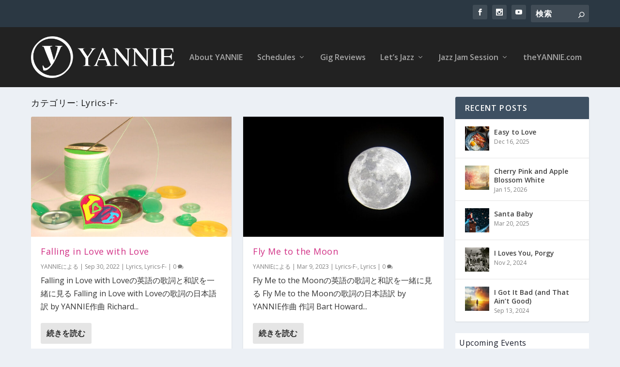

--- FILE ---
content_type: text/css
request_url: https://blog.theyannie.com/wp/wp-content/themes/extra-child/style.css?ver=4.27.1
body_size: 246
content:
/*
 Theme Name:     Extra Child
 Theme URI:      https://www.elegantthemes.com/gallery/extra/
 Description:    Extra Child Theme
 Author:         Elegant Themes
 Author URI:     https://www.elegantthemes.com
 Template:       Extra
 Version:        1.0.0
*/


/* =Theme customization starts here
------------------------------------------------------- */
